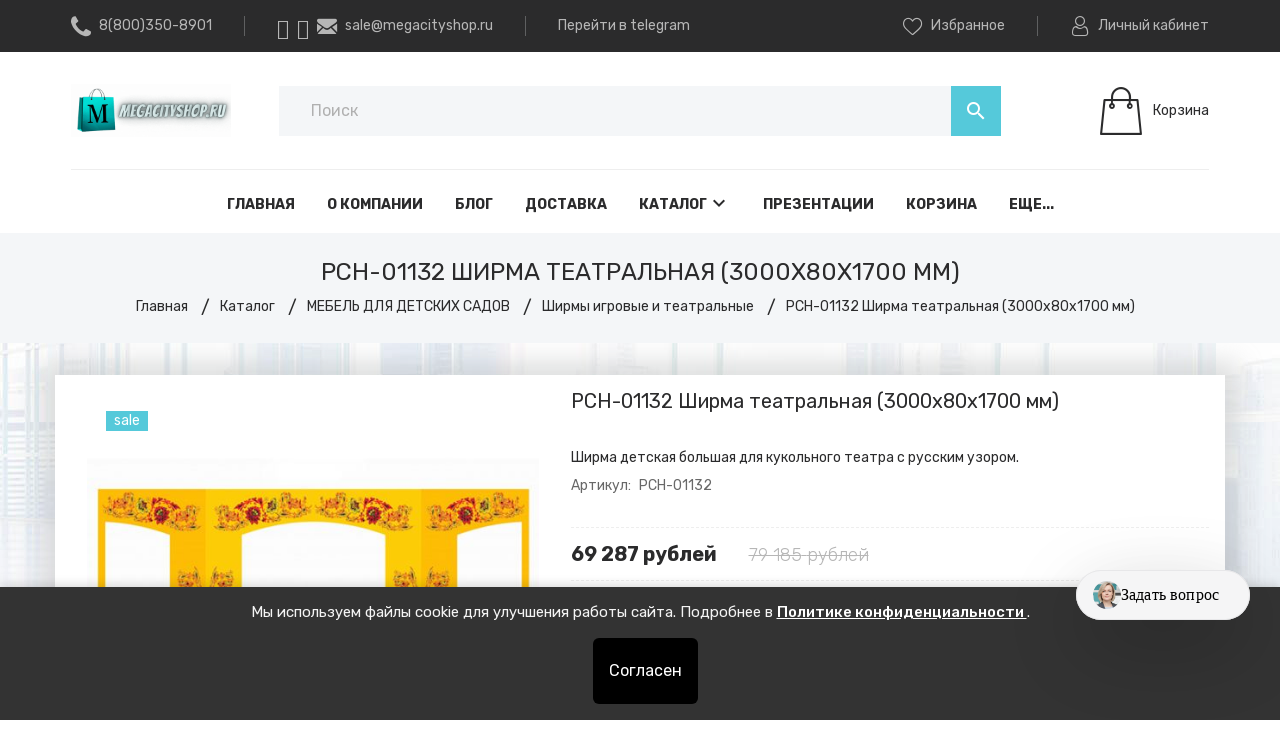

--- FILE ---
content_type: text/html; charset=UTF-8, text/html
request_url: https://stat-ch.storeland.ru/
body_size: 25
content:
{"memory":22704,"time":0.0002739429473876953,"errors":[],"notice":[]}

--- FILE ---
content_type: text/html; charset=UTF-8, application/json; charset=utf-8
request_url: https://67p.b242ya.ru/tracker.php
body_size: 127
content:
{"track_id":9221911,"email_tracking":[],"call_tracking":{"phone_number":""},"settings_is_gotten":"ok"}